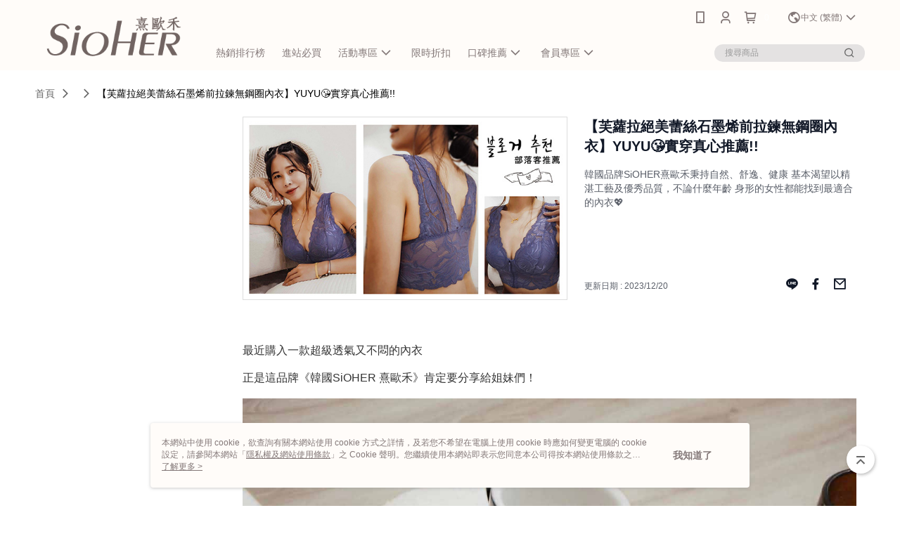

--- FILE ---
content_type: text/html; charset=utf-8
request_url: https://www.sioher.com.tw/Article/Detail/81089
body_size: 45839
content:
<!--This file is synced from MobileWebMallV2 -->

<!DOCTYPE html>

<html>
    <head>
        <title>
【芙蘿拉絕美蕾絲石墨烯前拉鍊無鋼圈內衣】YUYU😘實穿真心推薦!! | SiOHER        </title>
        
    <meta name="keywords" content>
    <meta name="description" content="韓國品牌SiOHER熹歐禾秉持自然、舒逸、健康
基本渴望以精湛工藝及優秀品質，不論什麼年齡
身形的女性都能找到最適合的內衣💖">
    <meta property="og:title" content="【芙蘿拉絕美蕾絲石墨烯前拉鍊無鋼圈內衣】YUYU😘實穿真心推薦!!"/>
    <meta property="og:url" content="https://www.sioher.com.tw/Article/Detail/81089"/>
    <meta property="og:image" content="https://d3gjxtgqyywct8.cloudfront.net/o2o/image/0b435343-be5d-4ac7-bebc-66c1b6f9de78.jpg"/>
    <meta property="og:type" content="website"/>
    <meta property="og:description" content="韓國品牌SiOHER熹歐禾秉持自然、舒逸、健康
基本渴望以精湛工藝及優秀品質，不論什麼年齡
身形的女性都能找到最適合的內衣💖"/>

        <meta http-equiv="content-language" content="zh-TW" />
        <meta name="viewport" content="width=device-width, initial-scale=1, maximum-scale=1" />
        <meta name="google" content="notranslate" />
        <meta name="msvalidate.01" content="" />


        <meta property="fb:pages" content="sioher">


        <link rel="icon" href="//img.91app.com/webapi/images/o/16/16/ShopFavicon/40337/40337favicon?v=202512191020" />
        <link rel="shortcut icon" href="//img.91app.com/webapi/images/o/16/16/ShopFavicon/40337/40337favicon?v=202512191020" />
        <!-- hrefLangs start -->
        <!--This file is synced from MobileWebMallV2 -->

    <link rel="alternate" hreflang="x-default" href="https://www.sioher.com.tw/Article/Detail/81089" />
        <link rel="alternate" hreflang="en-US" href="https://www.sioher.com.tw/Article/Detail/81089?lang=en-US" />
        <link rel="alternate" hreflang="zh-TW" href="https://www.sioher.com.tw/Article/Detail/81089?lang=zh-TW" />

        <!-- hrefLangs end -->

        <link rel="stylesheet" href="//official-static.91app.com/V2/Scripts/dist/css/style.css?v=020251217070117">

        <!-- themeCore fonts å’Œ icons çš„æ¨£å¼ä½¿ç”¨ CMS çš„ CDNï¼Œæœ¬æ©Ÿé–‹ç™¼ä¹Ÿä½¿ç”¨ CMS çš„ CDN -->
        <link rel='stylesheet' href='https://cms-static.cdn.91app.com/lib/cms-theme-core/3.85.0/css/desktop.default.css?v=020251217070117'>
<link rel='stylesheet' href='https://cms-static.cdn.91app.com/cms/common/iconFonts/css/font-awesome.css?v=020251217070117' /><link rel='stylesheet' href='https://cms-static.cdn.91app.com/cms/common/iconFonts/css/icon91.css?v=020251217070117' />        <!-- ä½¿ç”¨ trinity-core çš„ baseStyle.css -->

        <!-- å®¢è£½åŒ– IconFont è¨­å®š -->
<link rel='stylesheet' href='https://cms-static.cdn.91app.com/cms/common/iconFonts/v1.1.15/nine1/nine1.css?v=20251217070117' />        <!-- å®¢è£½åŒ– Font-Family è¨­å®š -->
        
        <link rel="apple-touch-icon" href="//img.91app.com/webapi/images/t/512/512/ShopIcon/40337/0/12191424" />
        <link rel="apple-touch-icon" sizes="180x180" href="//img.91app.com/webapi/images/t/512/512/ShopIcon/40337/0/12191424" />
        <link rel="apple-touch-icon-precomposed" href="//img.91app.com/webapi/images/t/512/512/ShopIcon/40337/0/12191424" />
        <link rel="apple-touch-icon-precomposed" sizes="180x180" href="//img.91app.com/webapi/images/t/512/512/ShopIcon/40337/0/12191424" />

            <link rel="canonical" href="https://www.sioher.com.tw/Article/Detail/81089" />

<!--This file is synced from MobileWebMallV2 -->

<!-- Google Tag Manager -->
<script>(function(w,d,s,l,i){w[l]=w[l]||[];w[l].push({'gtm.start':
new Date().getTime(),event:'gtm.js'});var f=d.getElementsByTagName(s)[0],
j=d.createElement(s),dl=l!='dataLayer'?'&l='+l:'';j.async=true;j.src=
'https://www.googletagmanager.com/gtm.js?id='+i+dl;f.parentNode.insertBefore(j,f);
})(window,document,'script','dataLayer','GTM-MB5S3RH');</script>
<!-- End Google Tag Manager -->
        <!--This file is synced from MobileWebMallV2 -->
<!--Universal Google Analytics Start-->

<script>
        window.nineyi = window.nineyi || {};
        window.nineyi.googleAnalyticsSettingData = {
            GoogleAnalyticsTrackingId: 'UA-64499500-43',
            GoogleAnalytics4TrackingId: 'G-V89J7S8589',
            CookieDomainSetting: document.location.hostname,
            originDomain: 'https://www.sioher.com.tw',
            officialSsoDomain: 'service.91app.com',
            DefaultCurrencyCode: 'TWD',
            isEnableVipMemberOuterIdDimension: 'False' === 'True',
            customOuidDimensionName: '',
            isUseOriginalClientId: 'False' === 'True',
            isShowSaleProductOuterId: 'False' === 'True',
            isPassOuterMemberCode: 'False' === 'True',
        };
</script>

        <!--This file is synced from MobileWebMallV2 -->
<!-- LINE Tag Base Code Start -->
<script>
    (function (g, d, o) {
        g._ltq = g._ltq || []; g._lt = g._lt || function () { g._ltq.push(arguments) };
        var h = location.protocol === 'https:' ? 'https://d.line-scdn.net' : 'http://d.line-cdn.net';
        var s = d.createElement('script'); s.async = 1;
        s.src = o || h + '/n/line_tag/public/release/v1/lt.js';
        var t = d.getElementsByTagName('script')[0]; t.parentNode.insertBefore(s, t);
    })(window, document);
    window.nineyi = window.nineyi || {};
    window.nineyi.lineAdTrackingConfigList = JSON.parse('[{"LineTagIdCode":"b6e739c6-f9f7-42b8-8e71-68329c9f6120","LineTrackingEvent":["Finish","AddToCart","Registration","ViewContent"]},{"LineTagIdCode":"77aa2e26-bc38-45d5-9833-d1e2fa2b3178","LineTrackingEvent":["Finish","AddToCart","Registration","ViewContent"]}]');
</script>
<noscript>
        <img height="1" width="1" style="display:none"
             src="https://tr.line.me/tag.gif?c_t=lap&t_id=b6e739c6-f9f7-42b8-8e71-68329c9f6120&e=pv&noscript=1" />
        <img height="1" width="1" style="display:none"
             src="https://tr.line.me/tag.gif?c_t=lap&t_id=77aa2e26-bc38-45d5-9833-d1e2fa2b3178&e=pv&noscript=1" />
</noscript>
<!-- End LINE Tag Base Code End -->

        <!--This file is synced from MobileWebMallV2 -->
<div id="fb-root"></div>
<!--Facebook Pixel Code Start-->
<script>
    !function (f, b, e, v, n, t, s) {
        if (f.fbq)return;
        n = f.fbq = function () {
            n.callMethod ?
                    n.callMethod.apply(n, arguments) : n.queue.push(arguments)
        };
        if (!f._fbq)f._fbq = n;
        n.push = n;
        n.loaded = !0;
        n.version = '2.0';
        n.queue = [];
        t = b.createElement(e);
        t.async = !0;
        t.src = v;
        s = b.getElementsByTagName(e)[0];
        s.parentNode.insertBefore(t, s)
    }(window, document, 'script', '//connect.facebook.net/en_US/fbevents.js');
    var FbCustomAudiencesPixelIds = JSON.parse('["325818681912949","325818681912949"]');
    var AllSiteFbCustomAudiencesPixelId = '1021834927899745';
    var IsEnableAdvancedFacebookPixel = JSON.parse('true');
</script>
<!--Facebook Pixel Code End-->
        <!--This file is synced from MobileWebMallV2 -->
    <!--GoogleConversion-->
    <script async src="https://www.googletagmanager.com/gtag/js?id=UA-64499500-43"></script>
    <script>
        window.dataLayer = window.dataLayer || [];
        function gtag(){dataLayer.push(arguments);}
        gtag('js', new Date());
    </script>
        <!--GoogleConversion-->
        <script>
            var GoogleConversionData = JSON.parse('{"TrackingIdList":["652928733","652628982","11166843884","11483584920","16583752936"],"ShopUseNewCode":true,"ConversionList":[{"Id":"652928733","Label":"Wf7DCLbI4swBEN3Nq7cC","TagType":"GoogleConversionForShoppingCart"},{"Id":"652628982","Label":"VjD7CPbD1uQBEPanmbcC","TagType":"GoogleConversionForShoppingCart"},{"Id":"11166843884","Label":"iA2DCLHjlJwYEOyH4swp","TagType":"GoogleConversionForShoppingCart"},{"Id":"11483584920","Label":"PaxzCOLEg40ZEJiz5uMq","TagType":"GoogleConversionForShoppingCart"},{"Id":"16583752936","Label":"uMd1CMK6_7MZEOj53-M9","TagType":"GoogleConversionForShoppingCart"},{"Id":"652628982","Label":"XpcOCKK34eQBEPanmbcC","TagType":"GoogleConversionForRegistrationCompleted"},{"Id":"652928733","Label":"dQGxCOX4i-sBEN3Nq7cC","TagType":"GoogleConversionForRegistrationCompleted"},{"Id":"11166843884","Label":"KhO2CK7jlJwYEOyH4swp","TagType":"GoogleConversionForRegistrationCompleted"},{"Id":"11483584920","Label":"53RUCOXEg40ZEJiz5uMq","TagType":"GoogleConversionForRegistrationCompleted"},{"Id":"16583752936","Label":"2_P6CNi4_7MZEOj53-M9","TagType":"GoogleConversionForRegistrationCompleted"},{"Id":"652928733","Label":"nypMCIXd_8wBEN3Nq7cC","TagType":"GoogleConversionForPayFinish"},{"Id":"652628982","Label":"pZT4CJjC1uQBEPanmbcC","TagType":"GoogleConversionForPayFinish"},{"Id":"11166843884","Label":"djscCKvjlJwYEOyH4swp","TagType":"GoogleConversionForPayFinish"},{"Id":"11483584920","Label":"zMO_CN_Eg40ZEJiz5uMq","TagType":"GoogleConversionForPayFinish"},{"Id":"16583752936","Label":"w-lqCNW4_7MZEOj53-M9","TagType":"GoogleConversionForPayFinish"}]}');
            var GoogleRemarketingData = JSON.parse('{"TrackingIdList":["652928733","652628982","11166843884","11483584920","16583752936"],"RemarketingList":[{"TrackingId":"652928733","Label":""},{"TrackingId":"652628982","Label":""},{"TrackingId":"11166843884","Label":""},{"TrackingId":"11483584920","Label":""},{"TrackingId":"16583752936","Label":""}]}');
        </script>

        <!--This file is synced from MobileWebMallV2 -->
<!-- Yahoo Dot Tag Base Code Start -->
<!-- Yahoo Dot Tag Base Code End -->
        
<!-- initial mweb constant -->
<script src="//official-static.91app.com/V2/Scripts/cookies.min.js"></script>

    <script src='https://app.cdn.91app.com/global/currency-exchange-rate/currency.js'></script>

<script>
    window.nineyi = window.nineyi || {};
    window.nineyi.shopId = 40337;
    window.nineyi.appSetting = window.nineyi.appSetting || {};
    window.nineyi.appSetting.logLevel = parseInt('2');
    window.nineyi.appSetting.viewTitle = '【芙蘿拉絕美蕾絲石墨烯前拉鍊無鋼圈內衣】YUYU😘實穿真心推薦!!';
    window.nineyi.ServiceWorker = window.nineyi.ServiceWorker || {};
    window.nineyi.ServiceWorker.Env = 'Prod';
    window.nineyi.facebookConfig = {
        allSiteFbPixelId: AllSiteFbCustomAudiencesPixelId,
        CustomAudiencesPixelIds: FbCustomAudiencesPixelIds
    };
    window.nineyi.Execmode = 'Prod';
    window.nineyi.version = '20251217070117';
    window.nineyi.ServiceWorker.Options = {
        v: '1',
        tid: 'UA-64499500-43',
        ccode: 'TW',
        ch: 'web',
        cud: 'TWD',
        ld: 'zh-TW',
        shopId: 40337,
    }
    window.nineyi.pageType = '';
    window.nineyi.launchType = '';
    window.nineyi.silo = '91app';
    window.nineyi.dependencies = window.nineyi.dependencies || {};
    window.nineyi.dependencies.apiConfig = window.nineyi.dependencies.apiConfig || {
        cdnApiHost:'https://webapi.91app.com',
        isEnableCdnApi: "True" == 'True'
    };
    window.nineyi.dependencies.env = 'Prod';
    window.nineyi.dependencies.market = 'TW';
    window.nineyi.dependencies.shopId = parseInt('40337');
    window.nineyi.cookieExpireTime = {
        fr: 86400000,
        fr2: 86400000,
        act: 172800000,
    };

    window.nineyi.MWeb = window.nineyi.MWeb || {};
    window.nineyi.MWeb.OfficialOriginDomain = 'https://www.sioher.com.tw';
    window.nineyi.MWeb.ApiCdnConfig = {
        "Url": 'https://webapi.91app.com',
        "IsEnable": "True" == 'True'
    };
    window.nineyi.MWeb.MachineName = 'TW-MWG1-62-43';
    window.nineyi.MWeb.OfficialShopProfile = {"ShopId":40337,"BrowserMode":1,"DeviceMode":1,"StoreTotalCount":0,"LayoutAreaSetting":{"IsEnableLeftAside":true,"IsEnableHeader":true,"IsEnableFooter":true},"SharedFrameViewModel":{"OfficialCustomLink":null},"HasNewVersionSwitch":true,"LineShopLandingPopupEnabled":false,"IsPassOuterMemberCode":false};
    window.nineyi.MWeb.CmsShopInfo = {"EnableCms":true,"Version":"91a95eba-7181-4c5a-a0e8-f0741d889758_1766110826342"};
    window.nineyi.MWeb.CmsApiDomain = 'https://fts-api.91app.com';
    window.nineyi.MWeb.ShopId = parseInt('40337');
    window.nineyi.MWeb.ShopName = "SiOHER";
    window.nineyi.MWeb.SupplierName = "睿晨企業有限公司";
    window.nineyi.MWeb.UnLoginId = '';
    window.nineyi.MWeb.IsThirdpartyAuthMember = 'False'.toLocaleLowerCase() === 'true';
    window.nineyi.MWeb.ThirdpartyAuthTypeDef = '';
    window.nineyi.MWeb.ThirdpartyAuthButtonContent = '';
    window.nineyi.MWeb.ThirdpartyAuthIconUrl = '';
    window.nineyi.MWeb.ServiceNumber = '0277421960';
    window.nineyi.MWeb.ServiceInfo = '週一～週五，08:30～17:30';
    window.nineyi.MWeb.HomeUrl = '/v2/official';
    window.nineyi.MWeb.IsLBS = 'False' === "True";
    window.nineyi.MWeb.IsAntiFraud = 'True';
    window.nineyi.MWeb.GoogleRecaptchaSiteKey = '';
    window.nineyi.MWeb.IsShowQuestionInsert = 'true' === 'true';
    window.nineyi.MWeb.IsShowShopIntroduce = 'true' === 'true';
    window.nineyi.MWeb.IsRememberCreditCard = 'false' === 'true';
    window.nineyi.MWeb.IsShowChangePassword = 'true' === 'true';
    window.nineyi.MWeb.IsShowAccountBinding = 'true' === 'true';
    window.nineyi.MWeb.IsPriceOnTop = 'false' === 'true';
    window.nineyi.MWeb.IsEnabledNewProductCard = 'true' === 'true';
    window.nineyi.MWeb.IsEnabledCustomTranslation = 'false' === 'true';
    window.nineyi.MWeb.EnableSessionExpire = 'False' === 'True';
    window.nineyi.MWeb.EnableAddressBook = 'True' === 'True';
    window.nineyi.MWeb.AddressBookVersion = 2;
    window.nineyi.MWeb.IsEnabledShopReturnGoods = 'True' === 'True';
    window.nineyi.MWeb.IsEnabledShopChangeGoods = 'True' === 'True';
    window.nineyi.MWeb.IsEnabledShopCustomReturnGoods = 'False' === 'True';
    window.nineyi.MWeb.IsEnabledShopCustomChangeGoods = 'False' === 'True';
    window.nineyi.MWeb.IsEnableStoreCredit = 'False' === 'True';
    window.nineyi.MWeb.IsShowTradesOrderGroupQRCode = 'False' === 'True';
    window.nineyi.MWeb.AdministrativeRegionFileUrlPrefix = 'https://static-web.cdn.91app.com/TW/Prod/';
    window.nineyi.MWeb.CommerceCloudAppApiDomain = 'https://fts-api.91app.com';
    window.nineyi.MWeb.CommerceCloudCdnApiDomain = 'https://fts-api.91app.com';
    window.nineyi.MWeb.IsSuggestPriceShowPrice = 'true' === 'true';
    window.nineyi.MWeb.FtsApiDomain = 'https://fts-api.91app.com';
    window.nineyi.MWeb.ChatWebSocketDomain = '';
    window.nineyi.MWeb.IsEnableShopCustomCurrencyRate = 'False' == 'True';
    window.nineyi.MWeb.IsEnabledRetailStoreExpress = 'False' == 'True';
    window.nineyi.MWeb.RetailStoreExpressState = {"IsRetailStoreExpress":false,"LogoUrl":"","HeaderBackgroundColor":""};
    window.nineyi.MWeb.IsEnableSkuPointsPay = 'False' === 'True';
    window.nineyi.MWeb.PointsPayDisplayType = 'PointDesc';

    window.nineyi.stackdriverConfig = {
        name: 'mweb',
        version: '20251217070117'
    }

    var referrerUrl = '';
    document.location.search.replace('?', '').split('&').forEach(function (item) {
        if (item.match(/^rt=/g)) {
            referrerUrl = decodeURIComponent(item.split('=')[1]);
        }
    });
    if (!referrerUrl) {
        referrerUrl = 'https://www.sioher.com.tw';
    }
    window.nineyi.MWeb.ReferrerUrl = referrerUrl;
    var QRCodeImage = '<img alt="91mai-qrcode-img" name="91mai_qrcode" src="[data-uri]" />';
    var QRCodeImageSpan = document.createElement('span');
    QRCodeImageSpan.innerHTML = QRCodeImage;
    window.nineyi.MWeb.QRCodeImageUrl = QRCodeImageSpan.firstElementChild.src;

    window.nineyi.MWeb.DownloadAppUrl = {
        ios: 'https://itunes.apple.com/tw/app/id1599195516',
        android: 'https://play.google.com/store/apps/details?id=com.nineyi.shop.s040337',
        isDownloadAndroidAPK: 'False' === 'True',
    }
    window.nineyi.MWeb.IsEnableFBMessenger = 'False'.toLocaleLowerCase() == 'true';
    window.nineyi.MWeb.IsEnableFBMessengerNonWorkingTime = 'False'.toLocaleLowerCase() == 'true';
    window.nineyi.MWeb.FBMessengerWorkingStartWeekDay = '';
    window.nineyi.MWeb.FBMessengerWorkingStartTime = '';
    window.nineyi.MWeb.FBMessengerWorkingEndWeekDay = '';
    window.nineyi.MWeb.FBMessengerWorkingEndTime = '';
    window.nineyi.MWeb.FanGroupUrl = 'https://www.facebook.com/sioher';
    window.nineyi.MWeb.FBAppId = '3394624477233812'; // åˆ†äº«ç”¨
    // FbOfficialAppIdï¼š nineyi.webstore.mobilewebmall\WebStore\Frontend\BE\Official\OfficialShopInfoEntity.cs
    // å–®ä¸€domainåº—å®¶:å–DB Shop è£¡é¢çš„è³‡æ–™(åŒFbAppId)ï¼Œéžå–®ä¸€domainåº—å®¶:å–Configè£¡é¢ FB.Official.AppId
    window.nineyi.MWeb.FbOfficialAppId = '3394624477233812'; // Fbå®˜ç¶²ç™»å…¥ç”¨
    window.nineyi.MWeb.OnlineCRM = '@sioher';
    window.nineyi.MWeb.OnlineCRMCode = '@sioher';
    window.nineyi.MWeb.ShopInstagramUrl = 'https://www.instagram.com/sioher.official/';
    var GoogleConversionData = JSON.parse('{"TrackingIdList":["652928733","652628982","11166843884","11483584920","16583752936"],"ShopUseNewCode":true,"ConversionList":[{"Id":"652928733","Label":"Wf7DCLbI4swBEN3Nq7cC","TagType":"GoogleConversionForShoppingCart"},{"Id":"652628982","Label":"VjD7CPbD1uQBEPanmbcC","TagType":"GoogleConversionForShoppingCart"},{"Id":"11166843884","Label":"iA2DCLHjlJwYEOyH4swp","TagType":"GoogleConversionForShoppingCart"},{"Id":"11483584920","Label":"PaxzCOLEg40ZEJiz5uMq","TagType":"GoogleConversionForShoppingCart"},{"Id":"16583752936","Label":"uMd1CMK6_7MZEOj53-M9","TagType":"GoogleConversionForShoppingCart"},{"Id":"652628982","Label":"XpcOCKK34eQBEPanmbcC","TagType":"GoogleConversionForRegistrationCompleted"},{"Id":"652928733","Label":"dQGxCOX4i-sBEN3Nq7cC","TagType":"GoogleConversionForRegistrationCompleted"},{"Id":"11166843884","Label":"KhO2CK7jlJwYEOyH4swp","TagType":"GoogleConversionForRegistrationCompleted"},{"Id":"11483584920","Label":"53RUCOXEg40ZEJiz5uMq","TagType":"GoogleConversionForRegistrationCompleted"},{"Id":"16583752936","Label":"2_P6CNi4_7MZEOj53-M9","TagType":"GoogleConversionForRegistrationCompleted"},{"Id":"652928733","Label":"nypMCIXd_8wBEN3Nq7cC","TagType":"GoogleConversionForPayFinish"},{"Id":"652628982","Label":"pZT4CJjC1uQBEPanmbcC","TagType":"GoogleConversionForPayFinish"},{"Id":"11166843884","Label":"djscCKvjlJwYEOyH4swp","TagType":"GoogleConversionForPayFinish"},{"Id":"11483584920","Label":"zMO_CN_Eg40ZEJiz5uMq","TagType":"GoogleConversionForPayFinish"},{"Id":"16583752936","Label":"w-lqCNW4_7MZEOj53-M9","TagType":"GoogleConversionForPayFinish"}]}');
    var GoogleConversionList;
    if(GoogleConversionData){
        GoogleConversionList = GoogleConversionData.ConversionList;
    }
    window.nineyi.MWeb.GoogleConversionList = GoogleConversionList
    var GoogleConversionData = JSON.parse('{"TrackingIdList":["652928733","652628982","11166843884","11483584920","16583752936"],"ShopUseNewCode":true,"ConversionList":[{"Id":"652928733","Label":"Wf7DCLbI4swBEN3Nq7cC","TagType":"GoogleConversionForShoppingCart"},{"Id":"652628982","Label":"VjD7CPbD1uQBEPanmbcC","TagType":"GoogleConversionForShoppingCart"},{"Id":"11166843884","Label":"iA2DCLHjlJwYEOyH4swp","TagType":"GoogleConversionForShoppingCart"},{"Id":"11483584920","Label":"PaxzCOLEg40ZEJiz5uMq","TagType":"GoogleConversionForShoppingCart"},{"Id":"16583752936","Label":"uMd1CMK6_7MZEOj53-M9","TagType":"GoogleConversionForShoppingCart"},{"Id":"652628982","Label":"XpcOCKK34eQBEPanmbcC","TagType":"GoogleConversionForRegistrationCompleted"},{"Id":"652928733","Label":"dQGxCOX4i-sBEN3Nq7cC","TagType":"GoogleConversionForRegistrationCompleted"},{"Id":"11166843884","Label":"KhO2CK7jlJwYEOyH4swp","TagType":"GoogleConversionForRegistrationCompleted"},{"Id":"11483584920","Label":"53RUCOXEg40ZEJiz5uMq","TagType":"GoogleConversionForRegistrationCompleted"},{"Id":"16583752936","Label":"2_P6CNi4_7MZEOj53-M9","TagType":"GoogleConversionForRegistrationCompleted"},{"Id":"652928733","Label":"nypMCIXd_8wBEN3Nq7cC","TagType":"GoogleConversionForPayFinish"},{"Id":"652628982","Label":"pZT4CJjC1uQBEPanmbcC","TagType":"GoogleConversionForPayFinish"},{"Id":"11166843884","Label":"djscCKvjlJwYEOyH4swp","TagType":"GoogleConversionForPayFinish"},{"Id":"11483584920","Label":"zMO_CN_Eg40ZEJiz5uMq","TagType":"GoogleConversionForPayFinish"},{"Id":"16583752936","Label":"w-lqCNW4_7MZEOj53-M9","TagType":"GoogleConversionForPayFinish"}]}');
    var GoogleConversionDataShopUseNewCode;
    if(GoogleConversionData){
        GoogleConversionDataShopUseNewCode = GoogleConversionData.ShopUseNewCode;
    }
    window.nineyi.MWeb.GoogleConversionShopUseNewCode = GoogleConversionDataShopUseNewCode;
    window.nineyi.MWeb.Market = 'TW';
    window.nineyi.MWeb.IsAdobeTrackerShop = 'False';
    window.nineyi.MWeb.SoldOutType = 'Restock'; // å•†å“ç¼ºè²¨é¡¯ç¤º
    window.nineyi.MWeb.SalesMarketSettings = {"SupplierId":40317,"SalesMarket":"TW","SalesCurrency":"TWD","CountryCode":"886","CurrencySymbol":"NT$","CurrencyDecimalDigits":0,"CurrencyDecimalSeparator":".","CurrencyDigitGroupSeparator":",","CurrencyNameKey":""};
    /**
    initialAngularLocale
    */
    window.nineyi.MWeb.CurrentLocale = 'zh-TW';
    window.nineyi.MWeb.EnableLanguageSwitcher = 'True' === 'True';
    window.nineyi.MWeb.DefaultLanguageCode = 'zh-TW';
    window.nineyi.MWeb.AvailableLanguages = [{"Lang":"en-US","Display":"English (US)"},{"Lang":"zh-TW","Display":"中文 (繁體)"}];
    window.nineyi.MWeb.DefaultCurrency = 'NT$';
    window.nineyi.MWeb.DefaultCountry = 'TW';
    window.nineyi.MWeb.DefaultCurrencyCode = 'TWD';
    window.nineyi.MWeb.EnableJavsScriptCDN = 'True';
    window.nineyi.MWeb.JavsScriptCDN = '//official-static.91app.com';
    window.nineyi.MWeb.CssCDNDomain = '//official-static.91app.com';
    window.nineyi.MWeb.FingerprintTag = '639017501963174523';
    window.nineyi.MWeb.CurrencyCode = '' || 'TWD';
    window.nineyi.MWeb.isSsoDomain = (/^(service.*.91dev.*|(service.91app.*)|shop-service.pxmart.com.tw)$/ig).test(window.location.hostname);
    window.nineyi.MWeb.isCustomizedPrivacyPolicy = '';
    window.nineyi.MWeb.PrivacyPolicyFilePath = '';
    Object.freeze(window.nineyi.MWeb);

    window.nineyi.i18n = window.nineyi.i18n || {};
    window.nineyi.i18n.isEnableCurrency = !window.nineyi.MWeb.isSsoDomain && 'False'.toLocaleLowerCase() == 'true';
    window.nineyi.i18n.defaultCurrency = 'TWD';
    window.nineyi.i18n.preferredCurrency = docCookies.getItem('currency') || window.nineyi.i18n.defaultCurrency;
    window.nineyi.i18n.availableCurrencies = ["TWD"];
    window.nineyi.i18n.isEnableLanguage = !window.nineyi.MWeb.isSsoDomain && 'True'.toLocaleLowerCase() == 'true';
    window.nineyi.i18n.defaultLanguage = 'zh-TW'
    window.nineyi.i18n.availableLanguages = ["en-US","zh-TW"];
    window.nineyi.i18n.salesMarketSettings = {
        salesMarket: 'TW',
        salesCurrency: 'TWD'
    };
    (function(n) {
        var allLanguages = [{"Lang":"en-US","Display":"English (US)"},{"Lang":"zh-TW","Display":"中文 (繁體)"},{"Lang":"zh-HK","Display":"中文 (香港)"},{"Lang":"zh-CN","Display":"中文 (简体)"},{"Lang":"ms-MY","Display":"Bahasa Melayu"},{"Lang":"ja-JP","Display":"日本語"},{"Lang":"th-TH","Display":"ไทย"}];
        n.i18n.allLanguages = allLanguages.map(function (item) {
            return {
                lang: item.Lang,
                display: item.Display
            };
        });
    })(window.nineyi);
    window.nineyi.tracking = {
        dataLayer: function (key, val){
                const dataLayers = window.nineyi.tracking.dataLayer.dataLayers;
                dataLayers[key] = dataLayers[key] || {};
                dataLayers[key] = val;
                const subscribes = window.nineyi.tracking.dataLayer.subscribes;
                subscribes[key] = subscribes[key] || [];
                subscribes[key].forEach(function(fn){
                    fn(val);
                });
        },
        subscribe: function(key, callback){
            const subscribes = window.nineyi.tracking.dataLayer.subscribes;
            subscribes[key] = subscribes[key] || [];
            subscribes[key].push(callback);
        }
    };
    window.nineyi.tracking.dataLayer.dataLayers = {};
    window.nineyi.tracking.dataLayer.subscribes = {};

    window.fbAsyncInit = function() {
        FB.init({
          appId: window.location.pathname !== '/V2/Login/Index/' && !/^\/V2\/VipMember\/AccountBinding\/?$/.test(window.location.pathname)
            ? '3394624477233812' : '3394624477233812',
          autoLogAppEvents: true,
          xfbml: true,
          version: 'v2.10'
        });
        console.log('InitialSetting: FB initFaceBookUI ok');
    };
</script>
<!-- END initial mweb constant -->

        



        <script type='text/javascript'>
            var appInsights=window.appInsights||function(config)
            {
                function r(config){ t[config] = function(){ var i = arguments; t.queue.push(function(){ t[config].apply(t, i)})} }
                var t = { config:config},u=document,e=window,o='script',s=u.createElement(o),i,f;for(s.src=config.url||'//az416426.vo.msecnd.net/scripts/a/ai.0.js',u.getElementsByTagName(o)[0].parentNode.appendChild(s),t.cookie=u.cookie,t.queue=[],i=['Event','Exception','Metric','PageView','Trace','Ajax'];i.length;)r('track'+i.pop());return r('setAuthenticatedUserContext'),r('clearAuthenticatedUserContext'),config.disableExceptionTracking||(i='onerror',r('_'+i),f=e[i],e[i]=function(config, r, u, e, o) { var s = f && f(config, r, u, e, o); return s !== !0 && t['_' + i](config, r, u, e, o),s}),t
            }({
                instrumentationKey:'80d00903-800e-47a0-8776-3b3493a1b234'
            });

            window.appInsights=appInsights;
            appInsights.trackPageView();
        </script>
        <script async defer src="https://connect.facebook.net/zh_TW/sdk.js"></script>
    </head>
    <body class="">
        <!--This file is synced from MobileWebMallV2 -->

<noscript>
    <iframe src="https://www.googletagmanager.com/ns.html?id=GTM-MB5S3RH" height="0" width="0"
        style="display:none;visibility:hidden"></iframe>
</noscript>

            <div id="root"></div>
        <!-- StackDriver Reporter Start -->
        <script>
        window.nineyi.env = "Prod";
        </script>
        <!-- tracking sdk-->
        <script src='https://tracking-client.91app.com/tracking-service/sdk/ec/latest/main.min.js?v=020251217070117'></script>
        <!-- line express sdk-->
        <!-- è®€å–å¤–éƒ¨ CDN -->
        <script src='https://cms-static.cdn.91app.com/lib/polyfill.js'></script>
        <!-- è®€å–CMS CDN -->
        <script defer src='https://cms-static.cdn.91app.com/lib/react/16.14.0/umd/react.production.min.js'></script>
        <script defer src='https://cms-static.cdn.91app.com/lib/react-dom/16.14.0/umd/react-dom.production.min.js'></script>
        <script defer src='https://cms-static.cdn.91app.com/lib/react-redux/7.2.3/react-redux.min.js'></script>
        <script defer src='https://cms-static.cdn.91app.com/lib/lodash/4.17.21/lodash.min.js'></script>
        <script defer src='https://cms-static.cdn.91app.com/lib/jsonpath/1.1.1/jsonpath.min.js'></script>

            <script defer src='//official-static.91app.com/V2/Scripts/dist/v-639017501963174523-v/js/desktop/manifest.js?v=020251217070117'></script>
            <script defer src='//official-static.91app.com/V2/Scripts/dist/v-639017501963174523-v/js/desktop/vendor-mweb.js?v=020251217070117'></script>
            <script defer src='//official-static.91app.com/V2/Scripts/dist/v-639017501963174523-v/js/desktop/nine1.js?v=020251217070117'></script>
            <script defer src='//official-static.91app.com/V2/Scripts/dist/v-639017501963174523-v/js/desktop/themecore.js?v=020251217070117'></script>

        

<script>
    window.nineyi.ServerData = {
        ArticleId:"81089",
        Introduction:"&lt;p&gt;&lt;span id=&quot;docs-internal-guid-9eeaaa53-7fff-6519-fe4e-1bfea79a8599&quot;&gt;&lt;p dir=&quot;ltr&quot; style=&quot;line-height:1.2;margin-top:0pt;margin-bottom:0pt;&quot;&gt;&lt;span style=&quot;font-size:12pt;font-family:Calibri, sans-serif;font-variant-numeric:normal;font-variant-east-asian:normal;font-variant-alternates:normal;vertical-align:baseline;white-space-collapse:preserve;&quot;&gt;最近購入一款超級透氣又不悶的內衣&lt;/span&gt;&lt;/p&gt;&lt;p dir=&quot;ltr&quot; style=&quot;line-height:1.2;margin-top:0pt;margin-bottom:0pt;&quot;&gt;&lt;span style=&quot;font-size:12pt;font-family:Calibri, sans-serif;font-variant-numeric:normal;font-variant-east-asian:normal;font-variant-alternates:normal;vertical-align:baseline;white-space-collapse:preserve;&quot;&gt;正是這品牌《韓國SiOHER 熹歐禾》肯定要分享給姐妹們！&lt;/span&gt;&lt;/p&gt;&lt;p dir=&quot;ltr&quot; style=&quot;line-height:1.2;margin-top:0pt;margin-bottom:0pt;&quot;&gt;&lt;span style=&quot;font-size:12pt;font-family:Calibri, sans-serif;font-variant-numeric:normal;font-variant-east-asian:normal;font-variant-alternates:normal;vertical-align:baseline;white-space-collapse:preserve;&quot;&gt;&lt;img alt=&quot;&quot; src=&quot;https://img2.91mai.com/o2o/image/633fcd41-4666-4689-9ce6-840819724c23.jpg&quot; /&gt;&lt;/span&gt;&lt;/p&gt;&lt;div&gt;&lt;p&gt;&lt;span id=&quot;docs-internal-guid-c7ac64ba-7fff-b94e-aeec-20268f78f4b0&quot;&gt;&lt;p dir=&quot;ltr&quot; style=&quot;line-height:1.2;margin-top:0pt;margin-bottom:0pt;&quot;&gt;&lt;span style=&quot;font-size:12pt;font-family:Calibri, sans-serif;font-variant-numeric:normal;font-variant-east-asian:normal;font-variant-alternates:normal;vertical-align:baseline;white-space-collapse:preserve;&quot;&gt;《SiOHER熹歐禾》&lt;/span&gt;&lt;/p&gt;&lt;p dir=&quot;ltr&quot; style=&quot;line-height:1.2;margin-top:0pt;margin-bottom:0pt;&quot;&gt;&lt;span style=&quot;font-size:12pt;font-family:Calibri, sans-serif;font-variant-numeric:normal;font-variant-east-asian:normal;font-variant-alternates:normal;vertical-align:baseline;white-space-collapse:preserve;&quot;&gt;韓國品牌SiOHER熹歐禾秉持自然、舒逸、健康&lt;/span&gt;&lt;/p&gt;&lt;p dir=&quot;ltr&quot; style=&quot;line-height:1.2;margin-top:0pt;margin-bottom:0pt;&quot;&gt;&lt;span style=&quot;font-size:12pt;font-family:Calibri, sans-serif;font-variant-numeric:normal;font-variant-east-asian:normal;font-variant-alternates:normal;vertical-align:baseline;white-space-collapse:preserve;&quot;&gt;基本渴望以精湛工藝及優秀品質，不論什麼年齡&lt;/span&gt;&lt;/p&gt;&lt;p dir=&quot;ltr&quot; style=&quot;line-height:1.2;margin-top:0pt;margin-bottom:0pt;&quot;&gt;&lt;span style=&quot;font-size:12pt;font-family:Calibri, sans-serif;font-variant-numeric:normal;font-variant-east-asian:normal;font-variant-alternates:normal;vertical-align:baseline;white-space-collapse:preserve;&quot;&gt;身形的女性都能找到最適合的內衣💖&lt;/span&gt;&lt;/p&gt;&lt;div&gt;&lt;span style=&quot;font-size:12pt;font-family:Calibri, sans-serif;font-variant-numeric:normal;font-variant-east-asian:normal;font-variant-alternates:normal;vertical-align:baseline;white-space-collapse:preserve;&quot;&gt;&lt;br /&gt;&lt;/span&gt;&lt;/div&gt;&lt;/span&gt;&lt;span style=&quot;font-size:12pt;font-family:Calibri, sans-serif;font-variant-numeric:normal;font-variant-east-asian:normal;font-variant-alternates:normal;vertical-align:baseline;white-space-collapse:preserve;&quot;&gt;&lt;img alt=&quot;&quot; src=&quot;https://img2.91mai.com/o2o/image/15e82180-4365-4cf2-83cc-1b5568950b26.jpg&quot; /&gt;&lt;/span&gt;&lt;/p&gt;&lt;/div&gt;&lt;/span&gt;&lt;span id=&quot;docs-internal-guid-47235dfb-7fff-80d5-dea0-61e5caa9df3c&quot;&gt;&lt;p dir=&quot;ltr&quot; style=&quot;line-height:1.2;margin-top:0pt;margin-bottom:0pt;&quot;&gt;&lt;span style=&quot;font-size:12pt;font-family:Calibri, sans-serif;font-variant-numeric:normal;font-variant-east-asian:normal;font-variant-alternates:normal;vertical-align:baseline;white-space-collapse:preserve;&quot;&gt;#芙蘿拉絕美蕾絲石墨烯前拉鍊無鋼圈內衣&lt;/span&gt;&lt;/p&gt;&lt;div&gt;&lt;span id=&quot;docs-internal-guid-bec9c983-7fff-682d-a4d5-263f7c4f7a88&quot;&gt;&lt;p dir=&quot;ltr&quot; style=&quot;line-height:1.2;margin-top:0pt;margin-bottom:0pt;&quot;&gt;&lt;span style=&quot;font-size:12pt;font-family:Calibri, sans-serif;font-variant-numeric:normal;font-variant-east-asian:normal;font-variant-alternates:normal;vertical-align:baseline;white-space-collapse:preserve;&quot;&gt;穿上後舒適又親膚，將特殊石墨烯科技加入內衣中&lt;/span&gt;&lt;/p&gt;&lt;p dir=&quot;ltr&quot; style=&quot;line-height:1.2;margin-top:0pt;margin-bottom:0pt;&quot;&gt;&lt;span style=&quot;font-size:12pt;font-family:Calibri, sans-serif;font-variant-numeric:normal;font-variant-east-asian:normal;font-variant-alternates:normal;vertical-align:baseline;white-space-collapse:preserve;&quot;&gt;迅速將熱量導向外端，夏季穿這款更涼爽、透氣!!&lt;/span&gt;&lt;/p&gt;&lt;p dir=&quot;ltr&quot; style=&quot;line-height:1.2;margin-top:0pt;margin-bottom:0pt;&quot;&gt;&lt;span style=&quot;font-size:12pt;font-family:Calibri, sans-serif;font-variant-numeric:normal;font-variant-east-asian:normal;font-variant-alternates:normal;vertical-align:baseline;white-space-collapse:preserve;&quot;&gt;&lt;/span&gt;&lt;img alt=&quot;&quot; src=&quot;https://img2.91mai.com/o2o/image/42a82217-859e-4886-911f-d9043a76adbd.jpg&quot; /&gt;&lt;/p&gt;&lt;p dir=&quot;ltr&quot; style=&quot;line-height:1.2;margin-top:0pt;margin-bottom:0pt;&quot;&gt;&lt;span style=&quot;font-size:12pt;font-family:Calibri, sans-serif;font-variant-numeric:normal;font-variant-east-asian:normal;font-variant-alternates:normal;vertical-align:baseline;white-space-collapse:preserve;&quot;&gt;&lt;/span&gt;&lt;/p&gt;&lt;span id=&quot;docs-internal-guid-c30e7bd7-7fff-4bf3-9856-a89d2057cd83&quot;&gt;&lt;p dir=&quot;ltr&quot; style=&quot;line-height:1.2;margin-top:0pt;margin-bottom:0pt;&quot;&gt;&lt;span style=&quot;font-size:12pt;font-family:Calibri, sans-serif;font-variant-numeric:normal;font-variant-east-asian:normal;font-variant-alternates:normal;vertical-align:baseline;white-space-collapse:preserve;&quot;&gt;肩帶部份使用運動彈性網帶伸縮度蠻大~&lt;/span&gt;&lt;/p&gt;&lt;p dir=&quot;ltr&quot; style=&quot;line-height:1.2;margin-top:0pt;margin-bottom:0pt;&quot;&gt;&lt;span style=&quot;font-size:12pt;font-family:Calibri, sans-serif;font-variant-numeric:normal;font-variant-east-asian:normal;font-variant-alternates:normal;vertical-align:baseline;white-space-collapse:preserve;&quot;&gt;前拉鍊的地方不會摩擦皮膚或很難拉，&lt;/span&gt;&lt;/p&gt;&lt;p dir=&quot;ltr&quot; style=&quot;line-height:1.2;margin-top:0pt;margin-bottom:0pt;&quot;&gt;&lt;span style=&quot;font-size:12pt;font-family:Calibri, sans-serif;font-variant-numeric:normal;font-variant-east-asian:normal;font-variant-alternates:normal;vertical-align:baseline;white-space-collapse:preserve;&quot;&gt;一拉就上手，包覆性也不錯👍👍&lt;/span&gt;&lt;/p&gt;&lt;div&gt;&lt;span style=&quot;font-size:12pt;font-family:Calibri, sans-serif;font-variant-numeric:normal;font-variant-east-asian:normal;font-variant-alternates:normal;vertical-align:baseline;white-space-collapse:preserve;&quot;&gt;&lt;br /&gt;&lt;/span&gt;&lt;/div&gt;&lt;/span&gt;&lt;p dir=&quot;ltr&quot; style=&quot;line-height:1.2;margin-top:0pt;margin-bottom:0pt;&quot;&gt;&lt;img alt=&quot;&quot; src=&quot;https://img2.91mai.com/o2o/image/8ed8c098-9e22-4986-961b-22d5d1142e96.jpg&quot; /&gt;&lt;/p&gt;&lt;div&gt;&lt;span style=&quot;font-size:12pt;font-family:Calibri, sans-serif;font-variant-numeric:normal;font-variant-east-asian:normal;font-variant-alternates:normal;vertical-align:baseline;white-space-collapse:preserve;&quot;&gt;&lt;br /&gt;&lt;/span&gt;&lt;/div&gt;&lt;/span&gt;&lt;span style=&quot;font-size:12pt;font-family:Calibri, sans-serif;font-variant-numeric:normal;font-variant-east-asian:normal;font-variant-alternates:normal;vertical-align:baseline;white-space-collapse:preserve;&quot;&gt;&lt;img alt=&quot;&quot; src=&quot;https://img2.91mai.com/o2o/image/6e111b3f-bf14-4ed6-8cd8-a4698fbfb0c9.jpg&quot; /&gt;&lt;br /&gt;&lt;/span&gt;&lt;/div&gt;&lt;/span&gt;&lt;/p&gt;&lt;span id=&quot;docs-internal-guid-c76c04f9-7fff-e2ec-64b1-b087aa44291f&quot;&gt;&lt;p dir=&quot;ltr&quot; style=&quot;line-height:1.2;margin-top:0pt;margin-bottom:0pt;&quot;&gt;&lt;span style=&quot;font-size:12pt;font-family:Calibri, sans-serif;font-variant-numeric:normal;font-variant-east-asian:normal;font-variant-alternates:normal;vertical-align:baseline;white-space-collapse:preserve;&quot;&gt;觸感良好穿起來超舒服，&lt;/span&gt;&lt;/p&gt;&lt;p dir=&quot;ltr&quot; style=&quot;line-height:1.2;margin-top:0pt;margin-bottom:0pt;&quot;&gt;&lt;span style=&quot;font-size:12pt;font-family:Calibri, sans-serif;font-variant-numeric:normal;font-variant-east-asian:normal;font-variant-alternates:normal;vertical-align:baseline;white-space-collapse:preserve;&quot;&gt;整天下來也不會感覺到悶～&lt;/span&gt;&lt;/p&gt;&lt;p dir=&quot;ltr&quot; style=&quot;line-height:1.2;margin-top:0pt;margin-bottom:0pt;&quot;&gt;&lt;span style=&quot;font-size:12pt;font-family:Calibri, sans-serif;font-variant-numeric:normal;font-variant-east-asian:normal;font-variant-alternates:normal;vertical-align:baseline;white-space-collapse:preserve;&quot;&gt;很親膚！&lt;/span&gt;&lt;/p&gt;&lt;p dir=&quot;ltr&quot; style=&quot;line-height:1.2;margin-top:0pt;margin-bottom:0pt;&quot;&gt;&lt;span style=&quot;font-size:12pt;font-family:Calibri, sans-serif;font-variant-numeric:normal;font-variant-east-asian:normal;font-variant-alternates:normal;vertical-align:baseline;white-space-collapse:preserve;&quot;&gt;網購內衣能買到這樣的品質真的很開心&lt;/span&gt;&lt;span style=&quot;font-size:12pt;font-family:&#39;Quattrocento Sans&#39;, sans-serif;font-variant-numeric:normal;font-variant-east-asian:normal;font-variant-alternates:normal;vertical-align:baseline;white-space-collapse:preserve;&quot;&gt;🥰&lt;/span&gt;&lt;/p&gt;&lt;div&gt;&lt;span style=&quot;font-size:12pt;font-family:&#39;Quattrocento Sans&#39;, sans-serif;font-variant-numeric:normal;font-variant-east-asian:normal;font-variant-alternates:normal;vertical-align:baseline;white-space-collapse:preserve;&quot;&gt;&lt;br /&gt;&lt;/span&gt;&lt;/div&gt;&lt;/span&gt;&lt;p&gt;&lt;img alt=&quot;&quot; src=&quot;https://img2.91mai.com/o2o/image/0d974519-002a-43df-a7ec-5839cc58da6f.jpg&quot; /&gt;&lt;/p&gt;&lt;p&gt;&lt;img alt=&quot;&quot; src=&quot;https://img2.91mai.com/o2o/image/a3e11a62-eaf0-42c7-9a26-4df9a0fab1d0.jpg&quot; /&gt;&lt;/p&gt;&lt;p&gt;&lt;img alt=&quot;&quot; src=&quot;https://img2.91mai.com/o2o/image/ba3fd09a-eae4-4095-8fd6-dc7b97cf0eb0.jpg&quot; /&gt;&lt;/p&gt;",
        MainPicURL: "https://d3gjxtgqyywct8.cloudfront.net/o2o/image/0b435343-be5d-4ac7-bebc-66c1b6f9de78.jpg",
        UpdatedDateTime: "2023/12/20",
        SubTitle: `韓國品牌SiOHER熹歐禾秉持自然、舒逸、健康
基本渴望以精湛工藝及優秀品質，不論什麼年齡
身形的女性都能找到最適合的內衣💖`,
        Title: `【芙蘿拉絕美蕾絲石墨烯前拉鍊無鋼圈內衣】YUYU😘實穿真心推薦!!`,
        ShopId: "40337",
        SalePageList:[{"SalePageId":9420495,"SubTitle":"","Title":"芙蘿拉絕美蕾絲前拉鍊無鋼圈內衣 M-3XL 紫色｜SiOHER熹歐禾","SuggestPrice":1980.00,"Price":1480.00,"Sort":0,"ShopId":40337,"SellingStartDateTime":"\/Date(1688140800000)\/","Tags":[],"PicList":["//img.91app.com/webapi/imagesV3/Cropped/SalePage/9420495/0/639016752677100000?v=1","//img.91app.com/webapi/imagesV3/Cropped/SalePage/9420495/1/639016752677100000?v=1","//img.91app.com/webapi/imagesV3/Cropped/SalePage/9420495/2/639016752677100000?v=1","//img.91app.com/webapi/imagesV3/Cropped/SalePage/9420495/3/639016752677100000?v=1","//img.91app.com/webapi/imagesV3/Cropped/SalePage/9420495/4/639016752677100000?v=1","//img.91app.com/webapi/imagesV3/Cropped/SalePage/9420495/5/639016752677100000?v=1","//img.91app.com/webapi/imagesV3/Cropped/SalePage/9420495/6/639016752677100000?v=1","//img.91app.com/webapi/imagesV3/Cropped/SalePage/9420495/7/639016752677100000?v=1","//img.91app.com/webapi/imagesV3/Cropped/SalePage/9420495/8/639016752677100000?v=1","//img.91app.com/webapi/imagesV3/Cropped/SalePage/9420495/9/639016752677100000?v=1"],"PicUrl":"//img.91app.com/webapi/imagesV3/Cropped/SalePage/9420495/0/639016752677100000?v=1","ImageCount":0,"SoldOutActionType":"NoRestock","DisplayTags":[{"Group":"N1-S-ProductBadge","Key":[{"Id":"66170","StartTime":"\/Date(1757869200000)\/","EndTime":"\/Date(2075994000000)\/","PicUrl":{"RatioOneToOne":"//img.91app.com/webapi/imagesV3/Cropped/ProductBadge/66170/ratioOneToOne/638935278490271270?v=1","RatioThreeToFour":""},"UpdateTime":"\/Date(1757902249027)\/"}]}],"PromotionPriceList":[],"Metafields":null,"DisplayPointsPayPairsList":[],"SalesChannel":null}],
        IntroductionMulHtmlUrl: ""
    };
</script>
<script defer src='//official-static.91app.com/V2/Scripts/dist/v-639017501963174523-v/js/desktop/articleDetail.js?v=020251217070117'></script>



        
        <!--This file is synced from MobileWebMallV2 -->

        <!--This file is synced from MobileWebMallV2 -->




        <!-- å–å¾—æ‰€æœ‰themecoreçš„scriptä½ç½® -->
        <script>
            window.nineyi.externalScripts = {
                success: [],
                error: [],
            };
            document.querySelectorAll('script').forEach((script) => {
                script.addEventListener('load', (event) => {
                    window.nineyi.externalScripts.success.push(script.src);
                });
                script.addEventListener('error', (event) => {
                    window.nineyi.externalScripts.error.push(script.src);
                });
            });
        </script>

    </body>
</html>


--- FILE ---
content_type: application/javascript
request_url: https://app.cdn.91app.com/global/currency-exchange-rate/currency.js
body_size: 1576
content:
(function(root) { root.nineyi = root.nineyi || {}; root.nineyi.i18n = root.nineyi.i18n || {}; root.nineyi.i18n.exchangeRates = [{"base":"TWD","date":"2025-12-18","rates":{"MYR":0.129664,"HKD":0.246922,"CNY":0.223508,"JPY":4.939181,"KRW":46.787135,"USD":0.031734,"SGD":0.040944,"AUD":0.047966,"EUR":0.027072,"GBP":0.023693,"THB":0.997468,"CAD":0.043712,"IDR":530.126318,"NZD":0.05496,"PHP":1.858418,"VND":835.388065,"MOP":0.2545,"SEK":0.295144}},{"base":"MYR","date":"2025-12-18","rates":{"TWD":7.71391,"HKD":1.904336,"CNY":1.723754,"JPY":38.094877,"KRW":360.861951,"USD":0.244738,"SGD":0.315809,"AUD":0.370022,"EUR":0.208852,"GBP":0.182777,"THB":7.697763,"CAD":0.337192,"IDR":4088.281376,"NZD":0.423969,"PHP":14.3336,"VND":6442.738105,"MOP":1.962771,"SEK":2.277408}},{"base":"HKD","date":"2025-12-18","rates":{"TWD":4.049672,"MYR":0.52511,"CNY":0.905172,"JPY":20.004897,"KRW":189.494563,"USD":0.128516,"SGD":0.165837,"AUD":0.19429,"EUR":0.109673,"GBP":0.095972,"THB":4.042284,"CAD":0.177065,"IDR":2146.824593,"NZD":0.222637,"PHP":7.526429,"VND":3383.189008,"MOP":1.030684,"SEK":1.195963}},{"base":"USD","date":"2025-12-18","rates":{"TWD":31.512301,"MYR":4.086014,"CNY":7.043249,"JPY":155.644962,"KRW":1474.370265,"HKD":7.781085,"SGD":1.29023,"AUD":1.51151,"EUR":0.85311,"GBP":0.746635,"THB":31.432499,"CAD":1.377475,"IDR":16705.5,"NZD":1.731915,"PHP":58.563036,"VND":26325,"MOP":8.019874,"SEK":9.300655}},{"base":"SGD","date":"2025-12-18","rates":{"TWD":24.426447,"MYR":3.16717,"CNY":5.459377,"JPY":120.626409,"KRW":1142.661607,"HKD":6.031285,"USD":0.775122,"AUD":1.17149,"EUR":0.66116,"GBP":0.578807,"THB":24.360543,"CAD":1.067672,"IDR":12948.178746,"NZD":1.342282,"PHP":45.396542,"VND":20405.083927,"MOP":6.21638,"SEK":7.209242}}]; })(this);